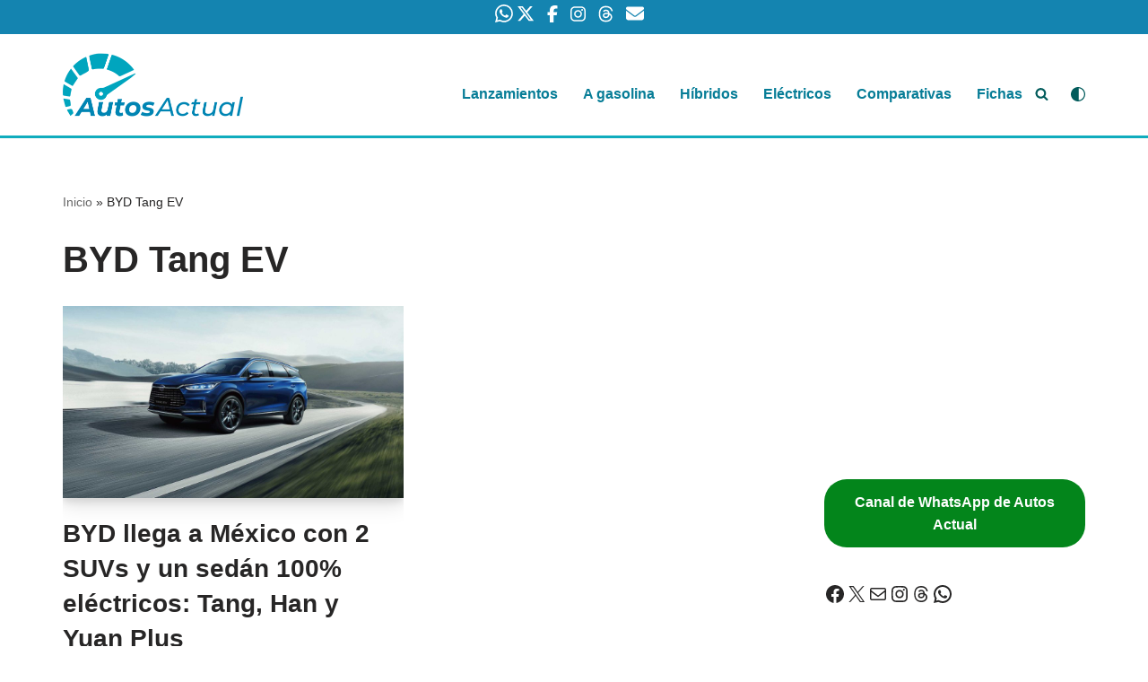

--- FILE ---
content_type: text/html; charset=utf-8
request_url: https://www.google.com/recaptcha/api2/aframe
body_size: 267
content:
<!DOCTYPE HTML><html><head><meta http-equiv="content-type" content="text/html; charset=UTF-8"></head><body><script nonce="O9FHgi_DB8ZeDHBs_hI2Bg">/** Anti-fraud and anti-abuse applications only. See google.com/recaptcha */ try{var clients={'sodar':'https://pagead2.googlesyndication.com/pagead/sodar?'};window.addEventListener("message",function(a){try{if(a.source===window.parent){var b=JSON.parse(a.data);var c=clients[b['id']];if(c){var d=document.createElement('img');d.src=c+b['params']+'&rc='+(localStorage.getItem("rc::a")?sessionStorage.getItem("rc::b"):"");window.document.body.appendChild(d);sessionStorage.setItem("rc::e",parseInt(sessionStorage.getItem("rc::e")||0)+1);localStorage.setItem("rc::h",'1769265127268');}}}catch(b){}});window.parent.postMessage("_grecaptcha_ready", "*");}catch(b){}</script></body></html>